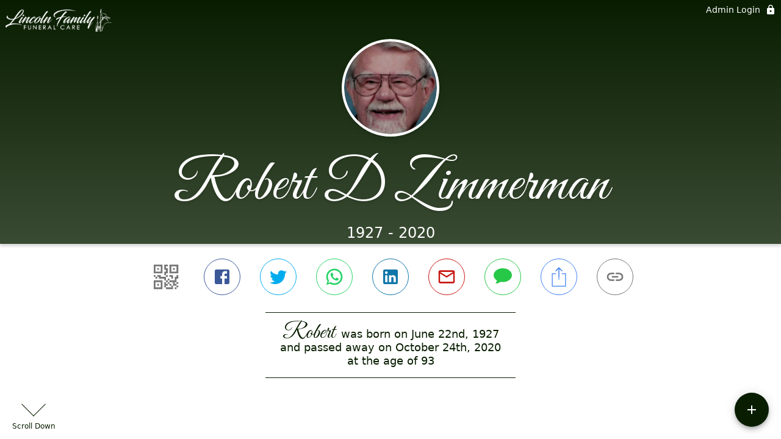

--- FILE ---
content_type: text/html; charset=utf-8
request_url: https://lincolnffc.com/obituaries/robert-zimmerman-2020
body_size: 2989
content:
<!DOCTYPE html>
    <html lang="en">
    <head>
        <meta charset="utf-8">
        
        <meta name="viewport" content="width=device-width, initial-scale=1.0, maximum-scale=1.0, user-scalable=0" />
        <meta name="theme-color" content="#000000">
        <meta name=”mobile-web-app-capable” content=”yes”>
        <meta http-equiv="cache-control" content="no-cache, no-store" />
        <meta http-equiv="expires" content="Tue, 01 Jan 1980 1:00:00 GMT" />
        <meta http-equiv="pragma" content="no-cache" />

        <meta property="og:image" prefix="og: http://ogp.me/ns#" id="meta-og-image" content="https://res.cloudinary.com/gather-app-prod/image/upload/a_0,c_thumb,g_face,h_500,r_0,w_500/b_white,c_pad,d_gather_square.png,f_auto,h_630,q_auto,r_0,w_1200/v1/prod/user_provided/case/314168/case/1668802424967-khd3vMK11x" />
        <meta property="og:site_name" prefix="og: http://ogp.me/ns#" content="Robert D Zimmerman Obituary (1927 - 2020)" />
        <meta property="og:image:width" content="1200" />
        <meta property="og:image:height" content="630" />
        <meta property="og:title" content="Robert D Zimmerman Obituary (1927 - 2020)" />
        <meta property="og:description" content="Robert was born on June 22nd, 1927 and passed away on 
        October 24th, 2020 at the age of 93" />
        <meta property="og:type" content="website" />
        <meta property="og:url" content="https://lincolnffc.com/obituaries/robert-zimmerman-2020" />
        
        <meta property="fb:app_id" content="148316406021251" />

        <meta id="meta-case-name" content="robert-zimmerman-2020" />
        <meta id="meta-case-fname" content="Robert" />
        <meta id="meta-case-lname" content="Zimmerman" />
        <meta id="meta-case-display-name" content="Robert D Zimmerman" />
        <meta id="meta-case-theme-color" content="#091e01" />
        <meta id="meta-case-profile-photo" content="https://res.cloudinary.com/gather-app-prod/image/upload/a_0,c_thumb,g_face,h_500,r_0,w_500/c_limit,f_auto,h_304,q_auto,r_max,w_304/v1/prod/user_provided/case/314168/case/1668802424967-khd3vMK11x" />
        <meta id="meta-case-font-family" content="Great+Vibes" />
        <meta name="description" content="Robert was born on June 22nd, 1927 and passed away on 
        October 24th, 2020 at the age of 93" />
        

        <link id="meta-fh-logo" href="https://res.cloudinary.com/gather-app-prod/image/upload/c_limit,f_auto,h_184,q_auto,w_640/v1/prod/user_provided/funeral_home/634/1671729169075-HYKSrX9M0x" />
        <link rel="manifest" id="gather-manifest" href="/static/manifest.json">
        <link id="fav-icon" rel="shortcut icon" type="image/png" href="https://res.cloudinary.com/gather-app-prod/image/upload/a_0,c_crop,h_500,r_0,w_500,x_0,y_0/c_limit,d_gather_square.png,f_png,h_64,q_auto,r_0,w_64/v1/prod/user_provided/funeral_home/634/1631032883295-l-TMrUe-zx" />
        <link id="fav-apple-icon" rel="apple-touch-icon" href="https://res.cloudinary.com/gather-app-prod/image/upload/a_0,c_crop,h_500,r_0,w_500,x_0,y_0/c_limit,d_gather_square.png,f_png,h_64,q_auto,r_0,w_64/v1/prod/user_provided/funeral_home/634/1631032883295-l-TMrUe-zx">
        <link id="fav-apple-icon-precomposed" rel="apple-touch-icon-precomposed" href="https://res.cloudinary.com/gather-app-prod/image/upload/a_0,c_crop,h_500,r_0,w_500,x_0,y_0/c_limit,d_gather_square.png,f_png,h_64,q_auto,r_0,w_64/v1/prod/user_provided/funeral_home/634/1631032883295-l-TMrUe-zx">

        <link rel="canonical" href="https://lincolnffc.com/obituaries/robert-zimmerman-2020" />

        <link rel="preconnect" crossorigin="anonymous" href="https://fonts.gstatic.com">
        <link rel="stylesheet" href="https://fonts.googleapis.com/icon?family=Material+Icons|Material+Icons+Outlined">
        <link rel="stylesheet" href="https://fonts.googleapis.com/css?family=Roboto:300,400,500">
        <link rel="stylesheet" href="https://fonts.googleapis.com/css2?family=Great+Vibes&display=swap">
        <link rel="stylesheet" href="https://fonts.googleapis.com/css2?family=Montserrat:ital,wght@0,100..900;1,100..900&display=swap" />
        <link rel="stylesheet" href="https://fonts.googleapis.com/css2?family=EB+Garamond:ital,wght@0,400..800;1,400..800&display=swap"/>
        <link rel="stylesheet" href="https://fonts.googleapis.com/css2?family=Tinos:ital,wght@0,400;0,700;1,400;1,700&display=swap"/>
        <link rel="stylesheet" href="https://fonts.googleapis.com/css2?family=Poppins:ital,wght@0,100;0,200;0,300;0,400;0,500;0,600;0,700;0,800;0,900;1,100;1,200;1,300;1,400;1,500;1,600;1,700;1,800;1,900&display=swap"/>
        <link rel="stylesheet" href="https://fonts.googleapis.com/css2?family=Great+Vibes&display=swap"/>


        <link rel="stylesheet" href="/static/css/styles20220620.css">
        <link rel="stylesheet" href="/static/css/calendly.css">
        <link rel="stylesheet" href="/static/css/caseLoadingPage20230131.css">
        <link rel="stylesheet" href="/static/js/index-D9zoTKqK.css">
        <script async src='https://www.google-analytics.com/analytics.js'></script>

        <title>Robert D Zimmerman Obituary (1927 - 2020)</title>
        <script type="application/ld+json">{"@context":"https://schema.org","@graph":[{"@type":"NewsArticle","headline":"Robert D Zimmerman Obituary","image":["https://res.cloudinary.com/gather-app-prod/image/upload/a_0,c_thumb,g_face,h_500,r_0,w_500/ar_1:1,c_crop,f_auto,g_faces:auto,q_auto,w_500/c_limit,w_1200/v1/prod/user_provided/case/314168/case/1668802424967-khd3vMK11x","https://res.cloudinary.com/gather-app-prod/image/upload/a_0,c_thumb,g_face,h_500,r_0,w_500/ar_4:3,c_crop,f_auto,g_faces:auto,q_auto,w_500/c_limit,w_1200/v1/prod/user_provided/case/314168/case/1668802424967-khd3vMK11x","https://res.cloudinary.com/gather-app-prod/image/upload/a_0,c_thumb,g_face,h_500,r_0,w_500/ar_16:9,c_crop,f_auto,g_faces:auto,q_auto,w_500/c_limit,w_1200/v1/prod/user_provided/case/314168/case/1668802424967-khd3vMK11x"],"wordCount":155,"articleBody":"Robert D. Zimmerman, 93, passed from this life to be with his heavenly father, Saturday, October 24, 2020. He served in the US Navy. Bob enjoyed nature and wildlife, he passed down his love for nature to his children. He was especially fond of all his pets he had during his life.\n\nHe leaves his wife, Joan; his children, Jeri (Doug) Hand, Robin Zimmerman, Bob (Tracy) Zimmerman; brothers, Pete (Cheri) Halsey, Richard (Sue) Halsey; sisters, Peg Malleck, Judy Sims; grandchildren, Lindsey Hand, Brian Hand, nieces and nephews.\n\nHe was preceded in death by wife, Phyllis, daughter, Linda Meininger.\n\nBob was a Lincoln attorney for over 40 years and was a member of Kiwanis, loved to hunt, fish, and play a great game of bridge. He enjoyed swimming, but most importantly he loved the Lord. He will be missed by his family and friends.\n\nMemorials may be sent to People's City Mission or the Salvation Army.","author":{"@type":"Organization","name":"Lincoln Family Funeral Care"}}]}</script>
        <script>
            try {
                const urlParams = new URLSearchParams(window.location.search);
                const at = urlParams.get('at');
                if (at) {
                    if (at === 'NONE') {
                        localStorage.removeItem('authToken');
                    } else {
                        localStorage.setItem('authToken', at);
                    }
                }
                const params = new URLSearchParams(location.search.substring(1));
                urlParams.delete('at');
                urlParams.delete('_fwd');
                const qs = urlParams.toString();
                history.replaceState(
                    { id: document.title, source: 'web'},
                    document.title,
                    location.origin + location.pathname + (qs ? '?' + qs : '')
                );
            } catch (ex) {}

            function checckIsDeathCertificateDialogOpen() {
                var deathCertificateDialog = document.getElementById('death-certificate-dialog');
                if (deathCertificateDialog) {
                var dcClassList = deathCertificateDialog.classList.value;
                return dcClassList.search(/hidden/) === -1;
                }
                return false;
            }

            // callback required by Google maps API package
            window.initMap = function () {};

        </script>
        <!-- Global site tag (gtag.js) - Google Analytics -->
        <script async src="https://www.googletagmanager.com/gtag/js?id=G-XFYX85ZFY3"></script>
        <script>
            window.dataLayer = window.dataLayer || [];
            function gtag(){dataLayer.push(arguments);}
            gtag('js', new Date());
            
            gtag('config', 'G-XFYX85ZFY3');
        </script>
    </head>
    
    <body id="body">
        <noscript>
        You need to enable JavaScript to run this app.
        </noscript>
        <div id="root">
        
        <div class="CaseLoadingPage-root" style="background: #091e01;">
            <div class="CaseLoadingPage-topLoader">
                <div class="CaseLoadingPage-wrapper">
                    <svg class="CaseLoadingPage-lockIcon" focusable="false" viewBox="0 0 24 24"
                        aria-hidden="true" role="presentation">
                        <path d="M18 8h-1V6c0-2.76-2.24-5-5-5S7 3.24 7 6v2H6c-1.1 0-2 .9-2 2v10c0 1.1.9 2 2 
                            2h12c1.1 0 2-.9 2-2V10c0-1.1-.9-2-2-2zm-6 9c-1.1 0-2-.9-2-2s.9-2 2-2 2 .9 2 2-.9 
                            2-2 2zm3.1-9H8.9V6c0-1.71 1.39-3.1 3.1-3.1 1.71 0 3.1 1.39 3.1 3.1v2z">
                        </path>
                    </svg>
                    <div class="MuiCircularProgress-indeterminate CaseLoadingPage-fabProgress"
                        role="progressbar" style="width: 40px; height: 40px;">
                        <svg viewBox="22 22 44 44">
                            <circle class="MuiCircularProgress-circle MuiCircularProgress-circleIndeterminate"
                                cx="44" cy="44" r="20.2" fill="none" stroke-width="3.6"></circle>
                        </svg>
                    </div>
                </div>
            </div>
            <div class="CaseLoadingPage-logoOuter">
                <img src="https://res.cloudinary.com/gather-app-prod/image/upload/c_limit,f_auto,h_184,q_auto,w_640/v1/prod/user_provided/funeral_home/634/1671729169075-HYKSrX9M0x" alt="fh-logo">
            </div>
            <div class="CaseLoadingPage-userDetails">
                <p
                    class="CaseLoadingPage-loadingMemorialPage">
                    Loading Robert's Memorial Page...
                </p>
                <div class="CaseLoadingPage-avatarContainer">
                    <div class="CaseLoadingPage-avatar"
                        style="color: #091e01; position: relative; background: none;">
                        <div class="CaseLoadingPage-avatar" style="color: #091e01; border: none;">
                            <img alt="RZ" src="https://res.cloudinary.com/gather-app-prod/image/upload/a_0,c_thumb,g_face,h_500,r_0,w_500/c_limit,f_auto,h_304,q_auto,r_max,w_304/v1/prod/user_provided/case/314168/case/1668802424967-khd3vMK11x">
                        </div>
                    </div>
                </div>
                <p class="CaseLoadingPage-displayName" style="font-family: 'Great Vibes', cursive, sans-serif !important;">
                    Robert D Zimmerman
                </p>
            </div>
        </div>
    
        </div>
        <div id="print-container"></div>
    <script type="module" src="/static/js/index-CkY9Oi-f.js"></script>
    </body>
    <script src="/static/js/calendly.js"></script>
    </html>